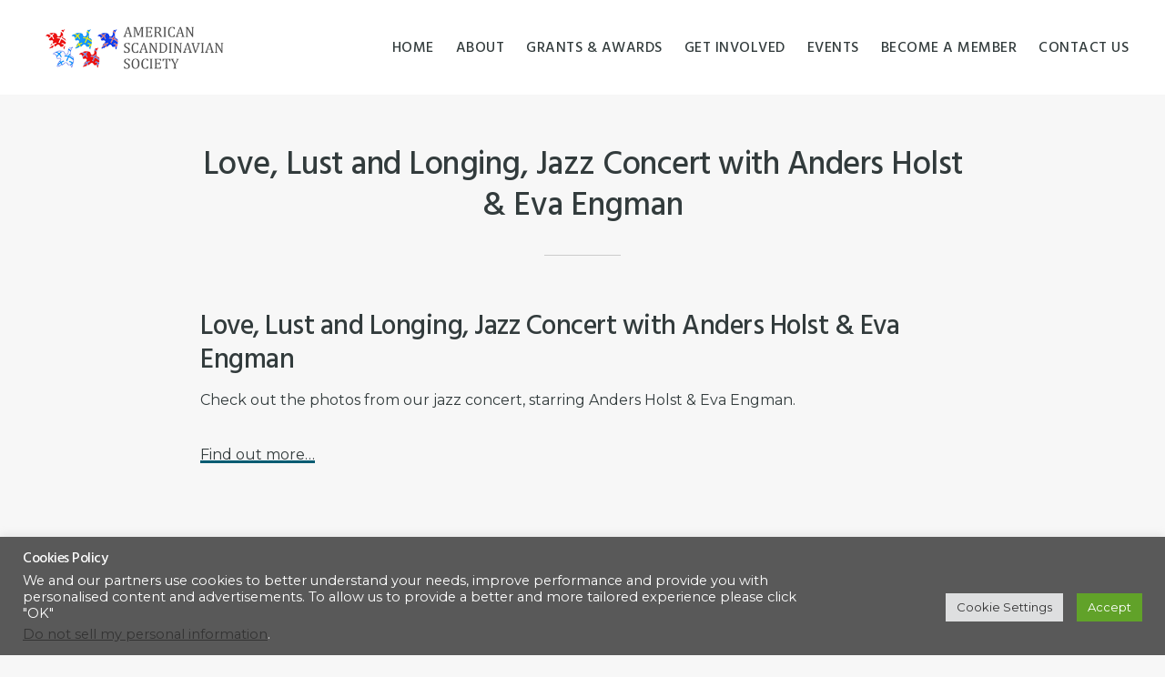

--- FILE ---
content_type: text/css
request_url: https://americanscandinavian.org/wp-content/themes/uprising-main/style.css?ver=2.0.2
body_size: 7948
content:
/*
Theme Name: Uprising
Theme URI: https://demo.osompress.com/uprising
Description: This is the Uprising theme created for the Genesis Framework.
Author: OsomPress
Author URI: https://osompress.com/

Version: 2.0.2

Tags: accessibility-ready, block-styles, custom-colors, custom-logo, custom-menu, editor-style, featured-images, full-width-template, left-sidebar, one-column, right-sidebar, rtl-language-support, sticky-post, theme-options, threaded-comments, translation-ready, two-columns, wide-blocks, woocommerce

Template: genesis

License: GPL-2.0-or-later
License URI: https://www.gnu.org/licenses/gpl-2.0.html

Text Domain: uprising
*/

/* Table of Contents
- HTML5 Reset
	- Baseline Normalize
	- Box Sizing
	- Float Clearing
- Defaults
	- Typographical Elements
	- Headings
	- Objects
	- Gallery
	- Forms
	- Tables
	- Screen Reader Text
- Structure and Layout
	- Site Container
	- Site Inner
- Common Classes
	- Avatar
	- Genesis
	- Search Form
	- Titles
	- WordPress
- Widgets
	- Featured Content
- Plugins
	- Genesis eNews Extended
	- Genesis Simple FAQ
	- WP Forms
- Skip Links
- Site Header
	- Title Area
- Site Navigation
	- Responsive Menu
	- Header Menus
- Content Area
	- Entry Content
	- Entry Meta
	- Pagination
	- Entry Comments
- Sidebar
- Before Footer Area
- Footer Widgets
- Site Footer
- Media Queries
	- Min-width: 960px
		- Site Header
		- Title Area
		- Genesis Menu
		- Responsive Menu
		- Header Menus
		- Site Inner
		- Content
		- Sidebar
		- Entry
		- Entry Header
		- Headings
		- Author Box
		- After Entry
		- Column Classes
		- Entry Misc.
		- Footer Widgets
*/

/* HTML5 Reset
---------------------------------------------------------------------------- */

/* Normalize v8.0.0 | MIT License | github.com/necolas/normalize.css
---------------------------------------------------------------------------- */

/* stylelint-disable */

button, hr, input {
    overflow: visible
}

progress, sub, sup {
    vertical-align: baseline
}

[type=checkbox], [type=radio], legend {
    -webkit-box-sizing: border-box;
    box-sizing: border-box;
    padding: 0
}

html {
    line-height: 1.15;
    -webkit-text-size-adjust: 100%
}

body {
    margin: 0
}

h1 {
    font-size: 2em;
    margin: .67em 0
}

hr {
    -webkit-box-sizing: content-box;
    box-sizing: content-box;
    height: 0
}

code, kbd, pre, samp {
    font-family: monospace, monospace;
    font-size: 1em
}

a {
    background-color: transparent
}

abbr[title] {
    border-bottom: none;
    text-decoration: underline;
    -webkit-text-decoration: underline dotted;
    text-decoration: underline dotted
}

b, strong {
    font-weight: bolder
}

small {
    font-size: 80%
}

sub, sup {
    font-size: 75%;
    line-height: 0;
    position: relative
}

sub {
    bottom: -.25em
}

sup {
    top: -.5em
}

img {
    border-style: none
}

button, input, optgroup, select, textarea {
    font-family: inherit;
    font-size: 100%;
    line-height: 1.15;
    margin: 0
}

button, select {
    text-transform: none
}

[type=button], [type=reset], [type=submit], button {
    -webkit-appearance: button
}

[type=button]::-moz-focus-inner, [type=reset]::-moz-focus-inner, [type=submit]::-moz-focus-inner, button::-moz-focus-inner {
    border-style: none;
    padding: 0
}

[type=button]:-moz-focusring, [type=reset]:-moz-focusring, [type=submit]:-moz-focusring, button:-moz-focusring {
    outline: ButtonText dotted 1px
}

fieldset {
    padding: .35em .75em .625em
}

legend {
    color: inherit;
    display: table;
    max-width: 100%;
    white-space: normal
}

textarea {
    overflow: auto
}

[type=number]::-webkit-inner-spin-button, [type=number]::-webkit-outer-spin-button {
    height: auto
}

[type=search] {
    -webkit-appearance: textfield;
    outline-offset: -2px
}

[type=search]::-webkit-search-decoration {
    -webkit-appearance: none
}

::-webkit-file-upload-button {
    -webkit-appearance: button;
    font: inherit
}

details {
    display: block
}

summary {
    display: list-item
}

[hidden], template {
    display: none
}

/* stylelint-enable */

/* CSS Variables */

:root {
    --accent-color: #63B2BB;
    --footer-color: #516163;
    --text-color: #323B3C;
    --body-font: "Open Sans", serif;
    --heading-font: "Arsenal", Arial, serif;
}

/* Box Sizing
--------------------------------------------- */

html {
    -webkit-box-sizing: border-box;
    box-sizing: border-box;
    font-size: 62.5%;
}

*, *::before, *::after {
    -webkit-box-sizing: inherit;
    box-sizing: inherit;
}

/* Float Clearing
--------------------------------------------- */

.author-box::before, .clearfix::before, .entry::before, .entry-content::before, .footer-widgets::before, .nav-primary::before, .nav-secondary::before, .pagination::before, .site-container::before, .site-footer::before, .site-header::before, .site-inner::before, .widget::before, .wrap::before {
    content: " ";
    display: table;
}

.author-box::after, .clearfix::after, .entry::after, .entry-content::after, .footer-widgets::after, .nav-primary::after, .nav-secondary::after, .pagination::after, .site-container::after, .site-footer::after, .site-header::after, .site-inner::after, .widget::after, .wrap::after {
    clear: both;
    content: " ";
    display: table;
}

/* Defaults
---------------------------------------------------------------------------- */

/* Typographical Elements
--------------------------------------------- */

body {
    background-color: #f7f7f7;
    color: var(--text-color);
    font-family: var(--body-font);
    font-size: 1.6rem;
    font-size: 16px;
    font-weight: 300;
    line-height: 1.875;
    margin: 0;
    overflow-x: hidden;
}

a, button, input:focus, input[type="button"], input[type="reset"], input[type="submit"], textarea:focus, .button, .gallery img, .site-header {
    -webkit-transition: all 0.2s ease-in-out;
    -o-transition: all 0.2s ease-in-out;
    transition: all 0.2s ease-in-out;
}

a {
    color: var(--accent-color);
    text-decoration: none;
}

a:focus, a:hover {
    color: var(--text-color);
    text-decoration: none;
}

span:target {
    display: block;
    position: relative;
    top: -120px;
    visibility: hidden;
}

p {
    margin: 0 0 30px;
    padding: 0;
}

ol, ul {
    margin: 0;
    padding: 0;
}

li {
    list-style-type: none;
}

hr {
    border: none;
    border-collapse: collapse;
    border-top: 1px solid #eee;
    clear: both;
    margin: 30px 0;
}

b, strong {
    font-weight: 600;
}

blockquote, cite, em, i {
    font-style: italic;
}

mark {
    background: #ddd;
    color: var(--text-color);
}

blockquote {
    margin: 30px;
}

blockquote p {
    font-family: var(--heading-font);
    font-size: 2.4rem;
    font-size: 24px;
    font-style: italic;
    font-weight: 400;
    line-height: 1.75;
    margin-bottom: 40px;
}

/* Headings
--------------------------------------------- */

h1, h2, h3, h4, h5, h6 {
    font-family: var(--heading-font);
    font-weight: 400;
    line-height: 1.25;
    margin: 0 0 10px;
    letter-spacing: -0.5px;
}

h1 {
    font-size: 4rem;
    font-size: 40px;
}

h2 {
    font-size: 3.6rem;
    font-size: 36px;
}

h3 {
    font-size: 3rem;
    font-size: 30px;
}

h4 {
    font-size: 2.8rem;
    font-size: 28px;
}

h5 {
    font-size: 2.4rem;
    font-size: 24px;
}

h6 {
    font-size: 2rem;
    font-size: 20px;
}

.entry-content h2, .entry-content h3, .entry-content h4 {
    margin-top: 40px;
}

/* Objects
--------------------------------------------- */

embed, iframe, img, object, video, .wp-caption {
    max-width: 100%;
}

img {
    height: auto;
    vertical-align: top;
}

figure {
    margin: 0;
}

/* Gallery
--------------------------------------------- */

.gallery {
    overflow: hidden;
}

.gallery img {
    border: 1px solid #eee;
    height: auto;
    padding: 4px;
}

.gallery img:focus, .gallery img:hover {
    border: 1px solid #999;
    outline: none;
}

.gallery-columns-1 .gallery-item {
    width: 100%;
}

.gallery-columns-2 .gallery-item {
    width: 50%;
}

.gallery-columns-3 .gallery-item {
    width: 33%;
}

.gallery-columns-4 .gallery-item {
    width: 25%;
}

.gallery-columns-5 .gallery-item {
    width: 20%;
}

.gallery-columns-6 .gallery-item {
    width: 16.6666%;
}

.gallery-columns-7 .gallery-item {
    width: 14.2857%;
}

.gallery-columns-8 .gallery-item {
    width: 12.5%;
}

.gallery-columns-9 .gallery-item {
    width: 11.1111%;
}

.gallery-columns-2 .gallery-item:nth-child(2n+1), .gallery-columns-3 .gallery-item:nth-child(3n+1), .gallery-columns-4 .gallery-item:nth-child(4n+1), .gallery-columns-5 .gallery-item:nth-child(5n+1), .gallery-columns-6 .gallery-item:nth-child(6n+1), .gallery-columns-7 .gallery-item:nth-child(7n+1), .gallery-columns-8 .gallery-item:nth-child(8n+1), .gallery-columns-9 .gallery-item:nth-child(9n+1) {
    clear: left;
}

.gallery-item {
    float: left;
    margin: 0 0 30px;
    text-align: center;
}

/* Forms
--------------------------------------------- */

input, select, textarea {
    background-color: #fff;
    border: 1px solid #ddd;
    color: var(--text-color);
    font-family: var(--body-font);
    font-size: 13px;
    font-weight: 400;
    letter-spacing: 0.5px;
    padding: 15px 20px;
    width: 100%;
}

input:focus, textarea:focus {
    border: 1px solid #999;
    outline: none;
}

input[type="checkbox"], input[type="image"], input[type="radio"] {
    width: auto;
}

::-ms-input-placeholder {
    color: #666;
    opacity: 1;
    text-transform: uppercase;
}

:-ms-input-placeholder {
    color: #666;
    opacity: 1;
    text-transform: uppercase;
}

::-webkit-input-placeholder {
    color: #666;
    opacity: 1;
    text-transform: uppercase;
}

::-moz-placeholder {
    color: #666;
    opacity: 1;
    text-transform: uppercase;
}

::placeholder {
    color: #666;
    opacity: 1;
    text-transform: uppercase;
}

a.button, button, input[type="button"], input[type="reset"], input[type="submit"], .entry-content a.button, .site-container div.wpforms-container-full .wpforms-form input[type="submit"], .site-container div.wpforms-container-full .wpforms-form button[type="submit"] {
    background-color: var(--accent-color);
    border-width: 0;
    border-radius: 3px;
    -webkit-box-shadow: none;
    box-shadow: none;
    color: #fff;
    cursor: pointer;
    font-family: var(--body-font);
    font-size: 13px;
    font-weight: 400;
    letter-spacing: 0.5px;
    padding: 18px 30px;
    text-align: center;
    text-decoration: none;
    text-transform: uppercase;
    white-space: normal;
    width: auto;
}

a.button:focus, a.button:hover, button:focus, button:hover, input[type="button"]:focus, input[type="button"]:hover, input[type="reset"]:focus, input[type="reset"]:hover, input[type="submit"]:focus, input[type="submit"]:hover, .entry-content a.button:focus, .entry-content a.button:hover, .site-container div.wpforms-container-full .wpforms-form input[type="submit"]:focus, .site-container div.wpforms-container-full .wpforms-form input[type="submit"]:hover, .site-container div.wpforms-container-full .wpforms-form button[type="submit"]:focus, .site-container div.wpforms-container-full .wpforms-form button[type="submit"]:hover {
    -webkit-box-shadow: inset 0 0 200px rgba(230, 230, 230, 0.25);
    box-shadow: inset 0 0 200px rgba(230, 230, 230, 0.25);
}

.site-container div.wpforms-container-full .wpforms-form input[type="submit"]:hover, .site-container div.wpforms-container-full .wpforms-form button[type="submit"]:hover {
    background-color: var(--accent-color);
    border-width: 0;
}

.entry-content a.button:focus, .entry-content a.button:hover, .widget a.button:focus, .widget a.button:hover {
    color: #fff;
}

.button {
    display: inline-block;
}

.site-container button:disabled, .site-container button:disabled:hover, .site-container input:disabled, .site-container input:disabled:hover, .site-container input[type="button"]:disabled, .site-container input[type="button"]:disabled:hover, .site-container input[type="reset"]:disabled, .site-container input[type="reset"]:disabled:hover, .site-container input[type="submit"]:disabled, .site-container input[type="submit"]:disabled:hover {
    background-color: #eee;
    border-width: 0;
    color: #777;
    cursor: not-allowed;
}

input[type="search"]::-webkit-search-cancel-button, input[type="search"]::-webkit-search-results-button {
    display: none;
}

/* Tables
--------------------------------------------- */

table {
    border-collapse: collapse;
    border-spacing: 0;
    line-height: 2;
    margin-bottom: 40px;
    width: 100%;
    word-break: break-all;
}

tbody {
    border-bottom: 1px solid #eee;
}

td, th {
    text-align: left;
}

td {
    border-top: 1px solid #eee;
    padding: 6px;
}

th {
    font-weight: 400;
    padding: 0 6px;
}

td:first-child, th:first-child {
    padding-left: 0;
}

/* Screen Reader Text
--------------------------------------------- */

.screen-reader-shortcut, .screen-reader-text, .screen-reader-text span {
    border-width: 0;
    clip: rect(0, 0, 0, 0);
    height: 1px;
    overflow: hidden;
    position: absolute !important;
    width: 1px;
    word-wrap: normal !important;
}

.screen-reader-text:focus, .screen-reader-shortcut:focus, .widget_search input[type="submit"]:focus {
    background: #fff;
    -webkit-box-shadow: 0 0 2px 2px rgba(0, 0, 0, 0.6);
    box-shadow: 0 0 2px 2px rgba(0, 0, 0, 0.6);
    clip: auto !important;
    color: var(--text-color);
    display: block;
    font-size: 1em;
    font-weight: 600;
    height: auto;
    padding: 15px 23px 14px;
    text-decoration: none;
    width: auto;
    z-index: 100000;
    /* Above WP toolbar. */
}

.more-link {
    display: inline-block;
    margin-bottom: 30px;
    position: relative;
}

/* Structure and Layout
---------------------------------------------------------------------------- */

/* Site Container
--------------------------------------------- */

.site-container {
    -webkit-animation: fadein 1s;
    animation: fadein 1s;
    word-wrap: break-word;
}

@-webkit-keyframes fadein {
    from {
        opacity: 0;
    }
    to {
        opacity: 1;
    }
}

@keyframes fadein {
    from {
        opacity: 0;
    }
    to {
        opacity: 1;
    }
}

/* Site Inner
--------------------------------------------- */

.site-inner {
    clear: both;
    margin: 0 auto;
    padding: 120px 20px 40px 20px;
}

/* Common Classes
---------------------------------------------------------------------------- */

/* Avatar
--------------------------------------------- */

.avatar {
    border-radius: 50%;
    float: left;
}

.author-box .avatar, .alignleft .avatar {
    margin-right: 20px;
}

.alignright .avatar {
    margin-left: 20px;
}

.comment .avatar {
    margin: 0 15px 20px 0;
}

/* Genesis
--------------------------------------------- */

.after-entry, .archive-description, .author-box {
    margin-bottom: 40px;
}

.after-entry {
    -webkit-box-shadow: 0 0 20px rgba(0, 0, 0, 0.05);
    box-shadow: 0 0 20px rgba(0, 0, 0, 0.05);
    padding: 20px 30px;
}

.after-entry .widget:last-of-type {
    margin-bottom: 0;
}

.author-box a, .breadcrumb a, .more-from-category a {
    border-bottom: 1px solid #ddd;
    -webkit-box-shadow: inset 0 -7px 0 0 #eee;
    box-shadow: inset 0 -7px 0 0 #eee;
    color: var(--text-color);
}

.author-box a:focus, .author-box a:hover, .breadcrumb a:focus, .breadcrumb a:hover, .more-from-category a:focus, .more-from-category a:hover {
    -webkit-box-shadow: inset 0 -22px 0 0 #eee;
    box-shadow: inset 0 -22px 0 0 #eee;
    color: var(--text-color);
}

.author-box p {
    font-size: 16px;
}

.breadcrumb {
    border-bottom: 1px solid #eee;
    font-size: 14px;
    margin-bottom: 60px;
    margin-top: -20px;
    padding-bottom: 10px;
    text-align: center;
}

.archive-description p:last-child, .author-box p:last-child {
    margin-bottom: 0;
}

.blog .entry-content, .archive .entry-content {
    margin-left: auto;
}

.blog article img, .archive article img {
    margin-top: 10px;
    float: none;
}

/* Search Form
--------------------------------------------- */

.search-form {
    overflow: hidden;
}

.entry-content .search-form {
    margin-bottom: 40px;
    width: 50%;
}

.post-password-form input[type="submit"], .search-form input[type="submit"] {
    margin-top: 10px;
}

.search-form input[type="submit"] {
    content: "\f179";
    -webkit-font-smoothing: antialiased;
    font: normal 30px/1 'dashicons';
    vertical-align: middle;
    background: none;
    border: none;
    padding-left: 20px;
    position: relative;
    float: right;
    color: #938e8e;
    margin-top: -55px;
}

/*.widget_search input[type="submit"] {
	border-width: 0;
	clip: rect(0, 0, 0, 0);
	height: 1px;
	margin: -1px;
	padding: 0;
	position: absolute;
	width: 1px;
}*/

/* Titles
--------------------------------------------- */

.archive-description .entry-title, .archive-title, .author-box-title {
    font-family: var(--heading-font);
    font-weight: 700;
    line-height: 1.25;
    margin: 0 0 10px;
    font-size: 4.8rem;
    font-size: 48px;
    text-align: center;
}

.archive-title:after {
    border-bottom: 1px solid #ccc;
    content: "";
    display: block;
    margin: 0 auto 20px;
    padding-bottom: 20px;
    width: 10%;
}

.entry-title {
    font-size: 3.6rem;
    font-size: 36px;
    margin-bottom: 10px;
}

h2.entry-title {
    text-align: left;
}

.entry-title a {
    color: var(--text-color);
    text-decoration: none;
}

.entry-title a:focus, .entry-title a:hover {
    color: var(--accent-color);
}

/* WordPress
--------------------------------------------- */

a.aligncenter img {
    display: block;
    margin: 0 auto;
}

a.alignnone {
    display: inline-block;
}

.alignleft {
    float: left;
    text-align: left;
}

.alignright {
    float: right;
    text-align: right;
}

a.alignleft, a.alignnone, a.alignright {
    max-width: 100%;
}

img.centered, .aligncenter {
    display: block;
    margin: 0 auto 30px;
}

img.alignnone, .alignnone {
    margin-bottom: 15px;
}

a.alignleft, img.alignleft, .wp-caption.alignleft {
    margin: 0 20px 20px 0;
}

a.alignright, img.alignright, .wp-caption.alignright {
    margin: 0 0 20px 20px;
}

.gallery-caption, .wp-caption-text {
    font-size: 14px;
    font-weight: 600;
    margin: 0;
    text-align: center;
}

.entry-content p.wp-caption-text {
    margin-bottom: 0;
}

.entry-content .wp-audio-shortcode, .entry-content .wp-playlist, .entry-content .wp-video {
    margin: 0 0 30px;
}

.singular-image.entry-image {
    margin-bottom: 40px;
}

/* Widgets
---------------------------------------------------------------------------- */

.widget {
    margin-bottom: 40px;
}

.widget p:last-child, .widget ul>li:last-of-type {
    margin-bottom: 0;
}

.widget ul>li {
    margin-bottom: 10px;
}

.widget ul>li:last-of-type {
    padding-bottom: 0;
}

.widget ol>li {
    list-style-position: inside;
    list-style-type: decimal;
    padding-left: 20px;
    text-indent: -20px;
}

.widget li li {
    border-width: 0;
    margin: 0 0 0 30px;
    padding: 0;
}

.widget_calendar table {
    width: 100%;
}

.widget_calendar td, .widget_calendar th {
    text-align: center;
}

/* Featured Content
--------------------------------------------- */

.featured-content .entry {
    border-bottom: 1px solid #eee;
    margin-bottom: 20px;
    padding-bottom: 20px;
}

.featured-content .entry:last-of-type {
    border-bottom: none;
    margin-bottom: 0;
}

.featured-content .entry .entry-header {
    margin-bottom: 20px;
    margin-left: 0;
    margin-right: 0;
}

.featured-content .entry-header::after {
    display: none;
}

.featured-content .entry-title {
    font-size: 22px;
    margin-bottom: 5px;
    margin-top: 10px;
    text-align: left;
}

.featured-content .more-posts-title {
    font-size: 28px;
}

/* Plugins
---------------------------------------------------------------------------- */

/* Genesis eNews Extended
--------------------------------------------- */

.after-entry .enews, .before-footer-area .enews {
    padding: 10px 40px;
    text-align: left;
}

.after-entry .enews input, .before-footer-area .enews input {
    text-align: center;
    max-width: 32%;
    margin-right: 1%
}

@media only screen and (max-width: 600px) {
    .after-entry .enews input, .before-footer-area .enews input {
        max-width: 100%;
    }
}

.after-entry .enews input[type="submit"], .sidebar .enews input[type="submit"], .before-footer-area .enews input[type="submit"] {
    margin: 0;
    width: 100%;
    background: var(--footer-color);
    padding: 16px;
}

.enews input {
    margin-bottom: 10px;
    border: none;
}

.enews form+p {
    margin-top: 20px;
}

.enews-privacy {
    margin: 10px auto;
    display: block;
    text-align: center;
}

.before-footer-area a.privacy-policy-link:hover {
    color: inherit;
    text-decoration: underline;
}

/* Genesis Simple FAQ
--------------------------------------------- */

.gs-faq__question {
    background: transparent;
    border-bottom: 1px solid #eee;
    color: var(--text-color);
    padding-left: 0;
    padding-right: 0;
}

.gs-faq__question:focus, .gs-faq__question:hover {
    background: transparent;
    -webkit-box-shadow: none;
    box-shadow: none;
    color: var(--accent-color);
}

.gs-faq__question::after {
    content: "\f132";
    font-family: dashicons;
    /* stylelint-disable-line font-family-no-missing-generic-family-keyword */
    float: right;
}

.gs-faq__question.gs-faq--expanded::after {
    content: "\f460";
}

/* WP Forms
--------------------------------------------- */

.entry-content .wpforms-container {
    margin-bottom: 40px;
}

.entry-content .wpforms-form .wpforms-field {
    clear: both;
    margin: 20px 0;
    overflow: hidden;
}

.site-container .entry-content .wpforms-form .wpforms-field-label {
    font-weight: 400;
    font-family: var(--heading-font);
    text-transform: uppercase;
}

.site-container .entry-content .wpforms-form .wpforms-field-sublabel {
    font-size: 14px;
    font-weight: 300;
}

.entry-content .wpforms-form .wpforms-field-hp {
    display: none !important;
    left: -9000px !important;
    position: absolute !important;
}

.site-container .entry-content .wpforms-form textarea.wpforms-field-small {
    height: 120px;
}

.site-container .entry-content .wpforms-form textarea.wpforms-field-medium {
    height: 200px;
}

.site-container .entry-content .wpforms-form textarea.wpforms-field-large {
    height: 300px;
}

/* Skip Links
---------------------------------------------------------------------------- */

.genesis-skip-link {
    margin: 0;
}

.genesis-skip-link .skip-link-hidden {
    display: none;
    visibility: hidden;
}

.genesis-skip-link li {
    height: 0;
    list-style: none;
    width: 0;
}

/* Display outline on focus */

:focus {
    color: var(--text-color);
    outline: #ccc solid 1px;
}

/* Site Header
---------------------------------------------------------------------------- */

.site-header {
    position: fixed;
    width: 100%;
    z-index: 999;
    background: #fff;
    top: 0;
}

.site-header>.wrap {
    margin-left: auto;
    margin-right: auto;
    padding-left: 20px;
    padding-right: 20px;
}

/* Title Area
--------------------------------------------- */

.title-area {
    float: left;
    margin-top: 20px;
}

.wp-custom-logo .title-area {
    margin-top: 10px;
    max-width: 244px;
    width: 100%;
}

.wp-custom-logo .title-area img {
    width: auto;
    margin-left: 10px;
}

.wp-custom-logo .custom-logo-link {
	display: block;
}

.site-title {
    font-family: var(--heading-font);
    font-size: 3.8rem;
    font-size: 38px;
    font-weight: 600;
    letter-spacing: 1px;
    line-height: 1;
    margin-bottom: 0;
}

.site-title a, .site-title a:focus, .site-title a:hover {
    color: var(--accent-color);
    text-decoration: none;
    background: linear-gradient(to right, var(--footer-color) 0%, var(--accent-color) 100%);
    background-clip: text;
    -webkit-background-clip: text;
    -webkit-text-fill-color: transparent;
}

.site-description, .wp-custom-logo .site-title {
    border-width: 0;
    clip: rect(0, 0, 0, 0);
    height: 1px;
    overflow: hidden;
    position: absolute !important;
    width: 1px;
    word-wrap: normal !important;
}

.header-widget-area .widget {
    float: right;
    clear: both;
    width: 100%;
    text-align: center;
}

/* Site Navigation
---------------------------------------------------------------------------- */

.genesis-nav-menu {
    clear: both;
    line-height: 1;
    width: 100%;
    text-align: right;
    background-color: var(--footer-color);
    padding-top: 0;
}

.genesis-nav-menu .menu-item {
    display: block;
    float: none;
    position: relative;
    text-align: left;
}

.genesis-nav-menu a {
    color: #fff;
    display: block;
    font-family: var(--heading-font);
    font-size: 1.6rem;
    font-size: 16px;
    font-weight: 400;
    letter-spacing: 0.5px;
    outline-offset: -1px;
    padding: 10px;
    text-decoration: none;
    text-transform: uppercase;
}

.genesis-nav-menu a:focus, .genesis-nav-menu a:hover, .genesis-nav-menu .current-menu-item>a, .genesis-nav-menu .current-menu-ancestor>a, .genesis-nav-menu .sub-menu .current-menu-item>a:focus, .genesis-nav-menu .sub-menu .current-menu-item>a:hover {
    color: var(--accent-color);
    text-decoration: none;
}

.genesis-nav-menu .sub-menu, .genesis-nav-menu .sub-menu a {
    width: 100%;
}

.genesis-nav-menu .sub-menu {
    clear: both;
    display: none;
    left: -9999px;
    margin: 0;
    opacity: 1;
    padding-left: 15px;
    position: static;
    z-index: 99;
}

.genesis-nav-menu .sub-menu a {
    position: relative;
    word-wrap: break-word;
    font-size: 1.3em;
    font-size: 13px;
}

.genesis-nav-menu .menu-item:focus, .genesis-nav-menu .menu-item:hover {
    position: relative;
}

.genesis-nav-menu .menu-item:hover>.sub-menu {
    display: block;
    left: auto;
    opacity: 1;
}

/* Responsive Menu
--------------------------------------------- */

.menu .menu-item:focus {
    position: static;
}

.menu .menu-item>a:focus+ul.sub-menu, .menu .menu-item.sfHover>ul.sub-menu {
    left: auto;
    opacity: 1;
}

.js .nav-primary {
	display: none;
	position: relative;
}

.nav-primary {
    overflow-y: scroll;
    -webkit-overflow-scrolling: touch; 
    max-height: 80vh;
}

.genesis-responsive-menu .genesis-nav-menu .menu-item:hover>.sub-menu {
    display: none;
}

.menu-toggle, .sub-menu-toggle {
    background-color: transparent;
    border-width: 0;
    color: var(--text-color);
    display: block;
    margin: 0 auto;
    overflow: hidden;
    text-align: center;
    visibility: visible;
}

.sub-menu-toggle {
    color: #fff;
}

.menu-toggle:focus, .menu-toggle:hover, .sub-menu-toggle:focus, .sub-menu-toggle:hover {
    background-color: transparent;
    border-width: 0;
    -webkit-box-shadow: none;
    box-shadow: none;
    color: var(--accent-color);
}

.menu-toggle {
    float: right;
    line-height: 20px;
    margin-bottom: 10px;
    margin-top: 10px;
    padding: 15px 0;
    position: relative;
    z-index: 1000;
}

.menu-toggle.activated::before {
    content: "\f335";
}

.site-header .menu-toggle::before {
    float: left;
    margin-right: 5px;
    position: relative;
    text-rendering: auto;
    top: 1px;
}

.sub-menu-toggle {
    float: right;
    padding: 9px 10px;
    position: absolute;
    right: 0;
    top: 0;
    z-index: 100;
}

.sub-menu .sub-menu-toggle {
    padding: 12px 10px;
}

.sub-menu-toggle::before {
    display: inline-block;
    text-rendering: auto;
    -webkit-transform: rotate(0);
    -ms-transform: rotate(0);
    transform: rotate(0);
    -webkit-transition: -webkit-transform 0.25s ease-in-out;
    transition: -webkit-transform 0.25s ease-in-out;
    -o-transition: transform 0.25s ease-in-out;
    transition: transform 0.25s ease-in-out;
    transition: transform 0.25s ease-in-out, -webkit-transform 0.25s ease-in-out;
}

.sub-menu-toggle.activated::before {
    -webkit-transform: rotate(180deg);
    -ms-transform: rotate(180deg);
    transform: rotate(180deg);
}

/* Header Menus
--------------------------------------------- */

.nav-primary, .nav-secondary {
    width: 100%;
}

/* Content Area
---------------------------------------------------------------------------- */

/* Entry Content
--------------------------------------------- */

.entry {
    margin-bottom: 40px;
}

.entry-content a {
    -webkit-box-shadow: inset 0 -3px 0 0 var(--accent-color);
    box-shadow: inset 0 -3px 0 0 var(--accent-color);
    color: var(--text-color);
}

.entry-content a:hover {
    color: var(--accent-color);
    text-decoration: none;
}

.content .sticky .entry-content a {
    border-bottom: 0;
    -webkit-box-shadow: none;
    box-shadow: none;
    text-decoration: underline;
}

.content .sticky .entry-content a:hover {
    -webkit-box-shadow: none;
    box-shadow: none;
    text-decoration: none;
}

.entry-content ol, .entry-content ul {
    margin-bottom: 30px; 
}

.entry-content ol>li {
    list-style-type: decimal;
}

.entry-content ul>li {
    list-style-type: disc;
}

.entry-content ol ul>li, .entry-content ul ul>li {
    list-style-type: circle;
}

.entry-content ol ol, .entry-content ul ul {
    margin-bottom: 0;
}

.entry-content code {
    background-color: #f5f5f5;
}

.content .sticky {
    background-color: #f5f5f5;
    padding: 30px;
}

/* Entry Meta
--------------------------------------------- */

.entry-meta a {
    border-bottom: 1px solid #ddd;
    color: var(--text-color);
    -webkit-box-shadow: inset 0 -7px 0 0 #eee;
    box-shadow: inset 0 -7px 0 0 #eee;
}

.entry-meta a:focus, .entry-meta a:hover {
    -webkit-box-shadow: inset 0 -22px 0 0 #eee;
    box-shadow: inset 0 -22px 0 0 #eee;
    color: var(--text-color);
}

.content .sticky .entry-meta a {
    border-bottom: 0;
    -webkit-box-shadow: none;
    box-shadow: none;
    text-decoration: underline;
}

.content .sticky .entry-meta a:focus, .content .sticky .entry-meta a:hover {
    -webkit-box-shadow: none;
    box-shadow: none;
    text-decoration: none;
}

p.entry-meta {
    margin-bottom: 0;
    text-align: left;
    font-size: 1.3rem;
    font-size: 13px;
}

.single p.entry-meta {
    text-align: center;
}

.entry-header {
    text-align: center;
}

.entry-header::after {
    border-bottom: 1px solid #ccc;
    content: "";
    display: block;
    margin: 0 auto 20px;
    padding-bottom: 20px;
    width: 10%;
}

.home .entry-header::after {
    border: none;
    margin: 0;
    padding: 0;
}

.entry-footer .entry-meta {
    border-top: 1px solid #eee;
    padding-top: 20px;
}

.entry-categories, .entry-tags {
    display: block;
    text-align: center;
}

.entry-categories:before {
    display: inline-block;
    content: '';
    margin-right: 5px;
    margin-left: 10px;
    color: #938e8e;
    background-image: url('images/tags.svg');
    background-size: 15px 15px;
    height: 15px;
    width: 15px;
}

.entry-comments-link::before {
    content: "\2014";
    margin: 0 6px 0 2px;
}

.entry-time::before {
    display: inline-block;
    content: '';
    margin-right: 5px;
    margin-left: 10px;
    color: #938e8e;
    background-image: url('images/calendar-alt.svg');
    background-size: 15px 15px;
    height: 15px;
    width: 15px;
}

.entry-comments-link::before {
    display: inline-block;
    content: '';
    margin-right: 5px;
    margin-left: 10px;
    color: #938e8e;
    background-image: url('images/comments.svg');
    background-size: 15px 15px;
    height: 15px;
    width: 15px;
}

/* Pagination
--------------------------------------------- */

.pagination {
    clear: both;
    margin: 60px 0;
    text-align: center;
}

.adjacent-entry-pagination {
    margin-bottom: 0;
}

.archive-pagination li {
    display: inline;
}

.archive-pagination li a {
    color: var(--footer-color);
    cursor: pointer;
    display: inline-block;
    margin-bottom: 4px;
    padding: 8px 12px;
    text-decoration: none;
}

.archive-pagination li a:focus, .archive-pagination li a:hover, .archive-pagination li.active a {
    background-color: var(--accent-color);
    color: #fff;
}

/* Entry Comments
--------------------------------------------- */

.comment-respond, .entry-comments, .entry-pings {
    margin-bottom: 40px;
}

.comment-respond a, .entry-comments a, .entry-pings a {
    border-bottom: 1px solid #ddd;
    -webkit-box-shadow: inset 0 -7px 0 0 #eee;
    box-shadow: inset 0 -7px 0 0 #eee;
    color: var(--text-color);
}

.comment-respond a:focus, .comment-respond a:hover, .entry-comments a:focus, .entry-comments a:hover, .entry-pings a:focus, .entry-pings a:hover {
    -webkit-box-shadow: inset 0 -22px 0 0 #eee;
    box-shadow: inset 0 -22px 0 0 #eee;
    color: var(--text-color);
}

.entry-comments h3, .comment-respond h3 {
    font-size: 2.4rem;
    font-size: 24px;
}

.comment-list li {
    padding: 40px 0 0 30px;
}

.comment-list .depth-1 {
    padding-left: 0;
}

.comment-header {
    font-size: 1.3rem;
    font-size: 13px;
    line-height: 1.5;
    margin-bottom: 30px;
}

.comment-content {
    clear: both;
}

.comment-content ul>li {
    list-style-type: disc;
}

.comment-respond input[type="email"], .comment-respond input[type="text"], .comment-respond input[type="url"] {
    width: 50%;
}

.comment-respond label {
    display: block;
    margin-right: 12px;
}

.comment-header p {
    margin-bottom: 0;
}

.entry-pings .reply {
    display: none;
}

.comment-form-cookies-consent label {
    display: inline;
    padding-left: 10px;
}

/* Sidebar
---------------------------------------------------------------------------- */

.sidebar li:before {
    display: inline-block;
    content: '';
    margin-right: 5px;
    margin-left: 10px;
    color: #938e8e;
    background-image: url('images/round-double-arrow.svg');
    background-size: 15px 15px;
    height: 15px;
    width: 15px;
}

.sidebar .simple-social-icons ul li:before {
    content: '';
    margin: 0;
}

.sidebar a, .sidebar li a {
    color: var(--text-color);
}

.sidebar a:hover, .sidebar li a:hover {
    -webkit-box-shadow: inset 0 -3px 0 0 var(--accent-color);
    box-shadow: inset 0 -3px 0 0 var(--accent-color);
}

.sidebar .widget {
    margin-bottom: 40px;
}

.sidebar p {
    margin-bottom: 20px;
}

.sidebar .user-profile {
    padding: 0 20px;
}

.sidebar .user-profile a {
    color: var(--accent-color);
    text-decoration: underline;
}

.sidebar .avatar {
    float: none;
    margin: 0 auto 20px auto;
    display: block;
}

.sidebar .widget-title {
    margin-bottom: 30px;
    margin-left: 10px;
    text-align: left;
}

.sidebar .widget-title:after {
    content: '';
    width: 50px;
    height: 1px;
    background-color: #938e8e;
    display: block;
    margin-top: 10px;
}

.sidebar .featuredpost .entry {
    display: inline-block;
    width: 50%;
    text-align: center;
}

.sidebar .featured-content a:hover {
    -webkit-box-shadow: none;
    box-shadow: none;
}

.sidebar .featuredpost .entry-title {
    font-size: 14px;
    text-align: center;
    font-weight: 400;
}

.sidebar .featuredpage .entry-title {
    text-align: center;
}

/* Before Footer Area
---------------------------------------------------------------------------- */

.before-footer-area {
    width: 100%;
    display: block;
    clear: both;
    padding-top: 20px;
    background: var(--accent-color);
    margin-top: 40px;
    color: #fff;
}

.before-footer-area p, .before-footer-area a {
    color: #fff;
}

/* Footer Widgets
---------------------------------------------------------------------------- */

.footer-widgets {
    background-color: var(--footer-color);
    clear: both;
    padding: 40px 0;
    margin-bottom: 10px;
}

.footer-widgets .wrap {
    margin-left: auto;
    margin-right: auto;
}

.footer-widgets .widget {
    margin-bottom: 20px;
    color: #fff;
}

.footer-widgets a {
    color: #fff;
}

.footer-widgets a.button {
    color: #fff;
}

.footer-widgets a:focus, .footer-widgets a:hover {
    color: #fff;
    text-decoration: underline;
}

.footer-widget-area {
    margin-bottom: 40px;
    padding-left: 40px;
    padding-right: 40px;
}

.footer-widget-area:last-child, .footer-widgets .widget:last-child {
    margin-bottom: 0;
}

.footer-widgets .menu {
    text-align: center;
}

.footer-widgets .menu-item {
    display: inline-block;
    padding: 5px;
    margin: 10px;
}

.footer-widgets .enews {
    color: #fff;
}

.footer-widgets p, .footer-widgets a, .footer-widgets .widget-title {
    color: #fff;
}

/* Site Footer
---------------------------------------------------------------------------- */

.site-footer {
    background-color: var(--footer-color);
    line-height: 1.5;
    padding: 20px;
    text-align: center;
    border-top: solid 1px #ffffff26;
}

.site-footer a, .site-footer a:focus, .site-footer a:hover {
    text-decoration: none;
}

.site-footer a {
    color: #fff;
}

.site-footer a:focus, .site-footer a:hover {
    text-decoration: underline;
}

.site-footer p {
    font-family: var(--body-font);
    font-size: 1.3rem;
    font-size: 13px;
    font-weight: 400;
    letter-spacing: 0.5px;
    margin-bottom: 0;
    text-transform: uppercase;
    color: #fff;
}

.site-footer .dashicons-heart {
    font-size: 13px;
    height: 14px;
    vertical-align: middle;
    width: 14px;
}

.site-footer a, .site-footer p {
    color: #fff;
}

/* Media Queries
---------------------------------------------------------------------------- */

@media only screen and (min-width: 960px) {
    /* Site Header
	--------------------------------------------- */
    .site-header {
        padding-bottom: 32px;
        padding-top: 32px;
        position: fixed;
        width: 100%;
        z-index: 999;
    }
    
    .shrink .site-header {
        -webkit-box-shadow: 0 0 20px rgba(0, 0, 0, 0.05);
        box-shadow: 0 0 20px rgba(0, 0, 0, 0.05);
        padding-bottom: 17px;
        padding-top: 17px;
    }
    .site-header>.wrap {
        max-width: 1280px;
        padding-left: 30px;
        padding-right: 30px;
    }
    .wp-custom-logo .site-header {
        padding-bottom: 20px;
        padding-top: 20px;
    }

    .wp-custom-logo .shrink .site-header {
        padding-bottom: 5px;
        padding-top: 5px;
    }

    /* Title Area
	--------------------------------------------- */
    .title-area {
        margin-top: 0px;
        text-align: center;
        width: 20%;
    }
    .wp-custom-logo .title-area {
        margin-top: 5px;
        margin-left: 9px;
    }
    /* Genesis Menu
	--------------------------------------------- */
    .genesis-nav-menu {
        background-color: transparent;
        padding-top: 0;
    }
    .genesis-nav-menu .menu-item {
        display: inline-block;
    }
    .genesis-nav-menu .menu-item:focus, .genesis-nav-menu .menu-item:hover {
        position: relative;
    }
    .genesis-nav-menu .sub-menu, .genesis-nav-menu .sub-menu a {
        width: 220px;
        background: #fff;
    }
    .genesis-nav-menu .sub-menu {
        border-top: 1px solid #eee;
        opacity: 0;
        padding-left: 0;
        position: absolute;
        -webkit-transition: opacity 0.4s ease-in-out;
        -o-transition: opacity 0.4s ease-in-out;
        transition: opacity 0.4s ease-in-out;
    }
    .genesis-nav-menu .sub-menu a {
        border: 1px solid #eee;
        border-top: 0;
        padding-bottom: 15px;
        padding-top: 15px;
    }
    .genesis-nav-menu .sub-menu .sub-menu {
        margin: -44px 0 0 179px;
    }
  	/* Responsive Menu
	--------------------------------------------- */

	.js .nav-primary {
		display: block;
	}
    
    .nav-primary {
        overflow-y: visible;
        -webkit-overflow-scrolling: auto; 
        max-height: 100%;
    }

    .menu-toggle, .sub-menu-toggle {
        display: none;
        visibility: hidden;
    }
    /* Header Menus
	--------------------------------------------- */
    .nav-primary, .nav-secondary {
        float: right;
        width: 60%;
    }
    .nav-primary .genesis-nav-menu a, .nav-secondary .genesis-nav-menu a {
        color: var(--text-color);
        padding-bottom: 11px;
        padding-top: 13px;
    }
    .genesis-nav-menu a:focus, .genesis-nav-menu a:hover, .genesis-nav-menu .current-menu-item>a, .genesis-nav-menu .current-menu-ancestor>a, .genesis-nav-menu .sub-menu .current-menu-item>a:focus, .genesis-nav-menu .sub-menu .current-menu-item>a:hover {
        color: var(--accent-color);
        text-decoration: none;
    }
    .nav-secondary {
        float: right;
        text-align: right;
    }
    .nav-secondary .menu-item {
        text-align: left;
    }
    .wp-custom-logo .nav-primary, .wp-custom-logo .nav-secondary {
        margin-top: 12px;
        margin-bottom: 12px;
        width: calc((100% / 2) - 122px);
    }
    .has-one-menu .nav-primary, .has-one-menu .nav-secondary, .wp-custom-logo.has-one-menu .nav-primary, .wp-custom-logo.has-one-menu .nav-secondary {
        width: 70%;
    }
    /* Site-Inner
	--------------------------------------------- */
    .site-inner {
        margin-top: 100px;
        max-width: 1280px;
        padding-bottom: 40px;
        padding-top: 60px;
    }
    .home .site-inner {
        padding-bottom: 0;
    }
    /* Content
	--------------------------------------------- */
    .content {
        float: left;
        width: 65%;
    }
    .sidebar-content .content {
        float: right;
    }
    .full-width-content .content {
        float: none;
        margin-left: auto;
        margin-right: auto;
        max-width: 840px;
        width: 100%;
    }
    .archive .content, .blog .content {
        max-width: 1000px;
    }
    .custom-page .content {
        max-width: 800px;
    }
    .blog article img.alignleft, .archive article img.alignleft {
        float: left;
    }
    /* Sidebar
	--------------------------------------------- */
    .sidebar {
        float: right;
        width: 30%;
        border-left: dotted 1px #ccc;
        padding: 30px 10px;
    }
    .sidebar-content .sidebar {
        float: left;
        border-left: none;
        border-right: dotted 1px #ccc;
    }
    /* Entry Header
	--------------------------------------------- */
    .sticky .entry-header {
        margin-left: 0;
        margin-right: 0;
    }
    /* Author Box
	--------------------------------------------- */
    .author-box {
        background-color: #fff;
        padding: 30px;
    }

    h4.author-box-title {
        font-size: 24px;
        text-align: left;
    }

    .author-box-content p {
        font-size: 15px;
    }
    /* After Entry
	--------------------------------------------- */
    .after-entry {
        padding: 40px 60px;
    }
    .after-entry .enews {
        padding-left: 30px;
        padding-right: 30px;
    }
    /* Column Classes
	--------------------------------------------- */
    .five-sixths, .four-sixths, .one-fourth, .one-half, .one-sixth, .one-third, .three-fourths, .three-sixths, .two-fourths, .two-sixths, .two-thirds {
        float: left;
        margin-left: 2.564102564102564%;
    }
    .one-half, .three-sixths, .two-fourths {
        width: 48.717948717948715%;
    }
    .one-third, .two-sixths {
        width: 31.623931623931625%;
    }
    .four-sixths, .two-thirds {
        width: 65.81196581196582%;
    }
    .one-fourth {
        width: 23.076923076923077%;
    }
    .three-fourths {
        width: 74.35897435897436%;
    }
    .one-sixth {
        width: 14.52991452991453%;
    }
    .five-sixths {
        width: 82.90598290598291%;
    }
    .first {
        clear: both;
        margin-left: 0;
    }
    /* Entry Misc.
	--------------------------------------------- */
    .after-entry, .archive-description, .author-box, .comment-respond, .entry, .entry-comments, .entry-pings {
        margin-bottom: 60px;
    }
    .site-inner article.page {
        margin-bottom: 0;
    }
    .boxshadow {
        -webkit-box-shadow: 0 0 20px rgba(0, 0, 0, 0.05);
        box-shadow: 0 0 20px rgba(0, 0, 0, 0.05);
    }
    /* Footer Widgets
	--------------------------------------------- */
    .footer-widgets {
        padding: 40px 0 20px;
    }
    .footer-widgets .wrap {
        max-width: 1280px;
    }
    .footer-widgets .enews {
        margin-top: 30px;
        color: #fff;
    }
    .footer-widgets .enews input {
        display: inline-block;
        max-width: 48%;
        margin: 10px;
    }
    .footer-widgets .enews input[type="submit"] {
        width: 40%;
    }
    .footer-widgets .enews input[type="email"] {
        padding-bottom: 17px;
        padding-top: 17px;
        width: 58%;
    }
}

@media only screen and (min-width: 600px) {
    .admin-bar .site-header {
        top: 30px;
    }
}

/* AUTUMUN STYLES */
@media only screen and (min-width: 960px) {
	.autumn-home-hero {
    	margin-top: -50px;
	}
}

.autumn .footer-widgets {
    margin-bottom: 0;
}

.autumn .site-footer {
    border-top: none;
}

.autumn .site-footer a, .autumn .site-footer p {
    color: #323B3C;
}

.autumn .footer-widgets p, .footer-widgets a, .autumn .footer-widgets .widget-title {
    color: #323B3C;
}

.autumn .footer-widgets .widget {
    color: #323B3C;
}

--- FILE ---
content_type: text/css
request_url: https://americanscandinavian.org/wp-content/themes/uprising-main/lib/woocommerce/uprising-woocommerce.css?ver=2.0.2
body_size: 3740
content:
/* Uprising WooCommerce
Loaded on WooCommerce pages */

:root {
    --accent-color: #63B2BB;
    --footer-color: #516163;
    --text-color: #323B3C;
    --body-font: "Open Sans", serif;
    --heading-font: "Arsenal", Arial, serif;
}

/* WooCommerce Globals
---------------------------------------------------------------------------- */

.woocommerce.full-width-content .content, .woocommerce-page.full-width-content .content {
    max-width: 1200px;
    width: 100%;
}

.woocommerce .entry.product {
    padding: 0;
}

.woocommerce abbr.required, .woocommerce ins {
    text-decoration: none;
}

.woocommerce span.onsale {
    background-color: var(--accent-color);
    border-radius: 0;
    line-height: 1.75;
    min-height: auto;
}

.woocommerce fieldset {
    margin-bottom: 20px;
}

.woocommerce .products h2 {
    font-size: 24px;
}

.woocommerce ul.products li.product .woocommerce-loop-category__title, .woocommerce ul.products li.product .woocommerce-loop-product__title, .woocommerce ul.products li.product h3 {
    font-size: 24px;
    color: var(--text-color);
}

.woocommerce ul.products li.product a.added_to_cart.wc-forward {
    margin-left: 20px;
    box-shadow: inset 0 -7px 0 0 #eee;
}

.woocommerce .products .star-rating {
    padding: 10px;
}

.woocommerce p.stars a, .woocommerce p.stars a:focus, .woocommerce p.stars a:hover {
    outline: 0;
}

.woocommerce .woocommerce-LoopProduct-link {
    display: block;
}

.woocommerce-products-header__title.page-title {
    text-align: center;
    margin: 0 0 40px;
}

.woocommerce-products-header__title.page-title::after, .woocommerce div.product .product_title::after {
    border-bottom: 1px solid #ccc;
    content: "";
    display: block;
    margin: 0 auto 20px;
    padding-bottom: 20px;
    width: 10%;
}

.woocommerce div.product .product_title::after {
    margin: 0 0 20px;
}

.woocommerce-store-notice, p.demo_store {
    background-color: var(--accent-color);
    position: fixed;
    bottom: 0;
    top: auto !important;
}

/* WooCommerce Product Gallery
---------------------------------------------------------------------------- */

.woocommerce .woocommerce-product-gallery__wrapper {
    margin: 0;
}

.woocommerce .woocommerce-product-gallery__trigger {
    border-width: 0;
}

.woocommerce .woocommerce-product-gallery {
    overflow: hidden;
}

.woocommerce .woocommerce-product-gallery .flex-control-nav {
    -webkit-user-select: none;
    -moz-user-select: none;
    -ms-user-select: none;
    user-select: none;
}

/* WooCommerce Shop Page
---------------------------------------------------------------------------- */

.woocommerce .content .entry {
    border-bottom: 0;
}

.woocommerce a.added_to_cart {
    line-height: 1;
}

.woocommerce a.button.loading::after, .woocommerce button.button.loading::after, .woocommerce input.button.loading::after, .woocommerce #respond input#submit.loading::after {
    top: 1em;
}

.woocommerce ul.products li.product .button, .woocommerce .woocommerce-ordering, .woocommerce-page ul.products li.product .button, .woocommerce-page .woocommerce-ordering {
    margin-right: 0;
    width: 100%;
}

.woocommerce ul.products span.price {
    margin-left: 5px;
}

.woocommerce ul.products li.product h3, .woocommerce ul.products li.product .price .from {
    color: #000;
}

.woocommerce ul.products li.product h3:hover, .woocommerce ul.products li.product .price {
    color: var(--text-color);
    font-size: 14px;
}

/* MS Edge Bug Fix */

.woocommerce ul.products li.product a {
    border-width: 0;
    box-shadow: none;
    transition: color 0.1s ease-in-out, background 0.1s ease-in-out;
}

.woocommerce nav.woocommerce-pagination {
    clear: both;
    margin: 40px 0;
}

.woocommerce nav.woocommerce-pagination ul, .woocommerce nav.woocommerce-pagination ul li {
    border: none;
}

.woocommerce nav.woocommerce-pagination ul li {
    margin-left: 2px;
    margin-right: 2px;
}

.woocommerce nav.woocommerce-pagination ul li a, .woocommerce nav.woocommerce-pagination ul li span {
    background-color: #f5f5f5;
    color: #000;
    cursor: pointer;
    display: inline-block;
    font-size: 16px;
    font-weight: 600;
    line-height: 1.625;
    padding: 8px 12px;
    text-decoration: none;
}

.woocommerce nav.woocommerce-pagination ul li a:focus, .woocommerce nav.woocommerce-pagination ul li a:hover, .woocommerce nav.woocommerce-pagination ul li span.current {
    background-color: #000;
    color: #fff;
}

/* WooCommerce Product
---------------------------------------------------------------------------- */

.woocommerce div.product p.price, .woocommerce div.product span.price {
    color: var(--accent-color);
    line-height: 1.5;
}

.woocommerce div.product form.cart .button {
    line-height: 1.5;
}

.woocommerce div.product form.cart .variations {
    table-layout: fixed;
}

.woocommerce .woocommerce-variation-price {
    margin-bottom: 20px;
}

/* WooCommerce Product Tabs
---------------------------------------------------------------------------- */

.woocommerce .woocommerce-tabs h2 {
    font-size: 30px;
}

.woocommerce div.product .woocommerce-tabs ul.tabs {
    padding: 0;
}

.woocommerce div.product .woocommerce-tabs ul.tabs::before, .woocommerce div.product .woocommerce-tabs ul.tabs li {
    border-color: #eee;
}

.woocommerce div.product .woocommerce-tabs ul.tabs li {
    border-radius: 0;
    border: 1px solid #eee;
    background-color: #fff;
    border-bottom: 0;
    display: block;
    margin: 0;
    padding: 0;
}

.woocommerce div.product .woocommerce-tabs ul.tabs li::after, .woocommerce div.product .woocommerce-tabs ul.tabs li::before {
    display: none;
}

.woocommerce div.product .woocommerce-tabs ul.tabs li:last-child {
    border-bottom: 1px solid #eee;
}

.woocommerce div.product .woocommerce-tabs ul.tabs li.active {
    border-bottom-color: #eee;
}

.woocommerce div.product .woocommerce-tabs ul.tabs li a {
    color: #000;
    display: block;
    padding: 0.5em 1em;
}

.woocommerce div.product .woocommerce-tabs ul.tabs li a:focus, .woocommerce div.product .woocommerce-tabs ul.tabs li a:hover {
    color: var(--accent-color);
}

.woocommerce div.product .woocommerce-tabs ul.tabs li.active a::after {
    content: "\f147";
    display: block;
    float: right;
    font-family: dashicons;
    /* stylelint-disable-line font-family-no-missing-generic-family-keyword */
}

/* WooCommerce Checkout
---------------------------------------------------------------------------- */

.woocommerce-cart #payment ul.payment_methods li, .woocommerce-checkout #payment ul.payment_methods li, #add_payment_method #payment ul.payment_methods li {
    list-style-type: none;
}

.woocommerce-cart table.cart td.actions .coupon input.input-text, .woocommerce-checkout table.cart td.actions .coupon input.input-text, #add_payment_method table.cart td.actions .coupon input.input-text {
    width: auto;
}

.woocommerce-cart #payment div.form-row, .woocommerce-checkout #payment div.form-row, #add_payment_method #payment div.form-row {
    margin-bottom: 0;
}

.woocommerce-cart table.cart td.actions .coupon .input-text {
    margin-bottom: 10px;
}

.woocommerce a.remove {
    box-shadow: none;
    line-height: 0.9;
}

.select2-container--default .select2-selection--single {
    border: 1px solid #ddd;
    border-radius: 0;
    color: var(--text-color);
    font-family: var(--body-font);
    font-size: 12px;
    font-weight: 400;
    padding-left: 10px;
}

.woocommerce form .form-row input.input-text, .woocommerce form .form-row textarea {
    padding: 7px;
}

h3#order_review_heading {
    text-align: center;
}

div#order_review {
    max-width: 600px;
    margin: 0 auto;
    font-size: 15px;
    padding-bottom: 0;
}

td.product-total, th.product-total {
    text-align: center;
}

.cart-subtotal td, .order-total td {
    text-align: center;
}

/* WooCommerce Cart Page
---------------------------------------------------------------------------- */

.woocommerce table.shop_table, .woocommerce table.shop_table td {
    border-color: #eee;
    border-radius: 0;
    line-height: 1.75;
    word-break: normal;
}

.woocommerce-cart h2 {
    font-size: 30px;
}

.woocommerce-cart table.cart {
    line-height: 1.75;
}

.woocommerce-cart table.cart td {
    font-size: 14px;
    padding: 10px 12px;
}

.woocommerce table.shop_table .order-number {
    min-width: 75px;
}

.woocommerce-cart table.cart .product-thumbnail {
    min-width: 56px;
}

.woocommerce-cart table.cart th.product-name {
    min-width: 140px;
}

.woocommerce-cart table.cart th.product-price, .woocommerce-cart table.cart th.product-quantity, .woocommerce-cart table.cart th.product-subtotal, .woocommerce-checkout-review-order-table th.product-total {
    min-width: 110px;
}

.woocommerce table.shop_table td.actions {
    padding-top: 15px;
}

.woocommerce-cart table.cart td.actions .coupon .input-text {
    font-size: 12px;
}

.woocommerce-cart td.product-name dl.variation dd {
    margin-left: 20px;
}

.woocommerce-cart table.cart img, .woocommerce-checkout table.cart img, #add_payment_method table.cart img {
    vertical-align: middle;
    width: 70px;
}

/* WooCommerce Payment
---------------------------------------------------------------------------- */

.woocommerce-cart #payment, .woocommerce-checkout #payment, #add_payment_method #payment {
    background-color: #f5f5f5;
    border-radius: 0;
    padding: 30px;
}

.woocommerce-cart #payment div.payment_box, .woocommerce-checkout #payment div.payment_box, #add_payment_method #payment div.payment_box {
    background-color: #eee;
}

.woocommerce-cart #payment div.payment_box::before, .woocommerce-checkout #payment div.payment_box::before, #add_payment_method #payment div.payment_box::before {
    display: none;
}

.woocommerce-cart #payment ul.payment_methods, .woocommerce-checkout #payment ul.payment_methods, #add_payment_method #payment ul.payment_methods {
    border-color: #eee;
}

/* WooCommerce Forms
---------------------------------------------------------------------------- */

.woocommerce a.button, .woocommerce a.button.alt, .woocommerce button.button, .woocommerce button.button.alt, .woocommerce input.button, .woocommerce input.button.alt, .woocommerce input.button[type="submit"], .woocommerce #respond input#submit, .woocommerce #respond input#submit.alt {
    background-color: var(--accent-color);
    border-width: 0;
    border-radius: 5px;
    color: #fff;
    cursor: pointer;
    font-size: 12px;
    font-weight: 400;
    letter-spacing: 0.5px;
    padding: 15px 30px;
    text-align: center;
    text-decoration: none;
    text-transform: uppercase;
    white-space: normal;
    width: auto;
}

.woocommerce a.button:focus, .woocommerce a.button:hover, .woocommerce a.button.alt:focus, .woocommerce a.button.alt:hover, .woocommerce button.button:focus, .woocommerce button.button:hover, .woocommerce button.button.alt:focus, .woocommerce button.button.alt:hover, .woocommerce input.button:focus, .woocommerce input.button:hover, .woocommerce input.button.alt:focus, .woocommerce input.button.alt:hover, .woocommerce ul.products li.product a.button:focus, .woocommerce ul.products li.product a.button:hover, .woocommerce input[type="submit"]:focus, .woocommerce input[type="submit"]:hover, .woocommerce #respond input#submit:focus, .woocommerce #respond input#submit:hover, .woocommerce #respond input#submit.alt:focus, .woocommerce #respond input#submit.alt:hover {
    background-color: var(--accent-color);
    box-shadow: inset 0 0 200px rgba(230, 230, 230, 0.25);
    color: #fff;
}

.woocommerce #reviews #comment {
    height: 150px;
}

.woocommerce .quantity .qty {
    font-size: 16px;
    line-height: 1.5;
    margin-right: 5px;
    padding: 10px 5px;
    width: 70px;
    border-radius: 5px;
}

.woocommerce form .form-row input.input-text, .woocommerce form .form-row textarea {
    line-height: 1.5;
    padding: 8px 20px;
}

.woocommerce form .form-row-first, .woocommerce form .form-row-last, .woocommerce #reviews #comments .star-rating, .woocommerce-page form .form-row-first, .woocommerce-page form .form-row-last {
    float: none;
    width: 100%;
}

.woocommerce-cart table.cart td.actions .coupon .input-text, .woocommerce-checkout table.cart td.actions .coupon .input-text, #add_payment_method table.cart td.actions .coupon .input-text {
    border-color: #eee;
    padding: 5px 20px;
    width: 150px;
}

.woocommerce table.cart th {
    font-family: var(--heading-font);
    font-weight: 400;
    font-size: 16px;
    border-bottom: solid 1px var(--accent-color);
}

.woocommerce form.checkout_coupon, .woocommerce form.login, .woocommerce form.register, .woocommerce form .form-row .select2-container, .woocommerce form .form-row.woocommerce-validated input.input-text, .woocommerce form .form-row.woocommerce-validated select, .woocommerce form .form-row.woocommerce-validated .select2-container {
    border-color: #eee;
    border-radius: 0;
}

.woocommerce-cart table.cart input, .woocommerce-checkout table.cart input, #add_payment_method table.cart input {
    vertical-align: top;
}

.woocommerce .coupon {
    line-height: 1;
}

.woocommerce .coupon .input-text {
    height: 48px;
}

.woocommerce input.button, .woocommerce input.button[type="submit"], .woocommerce-cart table.cart td.actions .coupon .input-text {
    width: 100% !important;
}

/* WooCommerce Disabled Buttons
---------------------------------------------------------------------------- */

.woocommerce a.button.disabled, .woocommerce a.button:disabled, .woocommerce a.button:disabled[disabled], .woocommerce button.button.disabled, .woocommerce button.button:disabled, .woocommerce button.button:disabled[disabled], .woocommerce input.button.disabled, .woocommerce input.button:disabled, .woocommerce input.button:disabled[disabled], .woocommerce #respond input#submit.disabled, .woocommerce #respond input#submit:disabled, .woocommerce #respond input#submit:disabled[disabled] {
    background-color: #000;
    color: #fff;
    padding: 16px 24px;
}

.woocommerce a.button.alt.disabled, .woocommerce a.button.alt.disabled:hover, .woocommerce a.button.alt:disabled, .woocommerce a.button.alt:disabled:hover, .woocommerce a.button.alt[disabled]:disabled, .woocommerce a.button.alt[disabled]:disabled:hover, .woocommerce button.button.alt.disabled, .woocommerce button.button.alt.disabled:hover, .woocommerce button.button.alt:disabled, .woocommerce button.button.alt:disabled:hover, .woocommerce button.button.alt[disabled]:disabled, .woocommerce button.button.alt[disabled]:disabled:hover, .woocommerce input.button.alt.disabled, .woocommerce input.button.alt.disabled:hover, .woocommerce input.button.alt:disabled, .woocommerce input.button.alt:disabled:hover, .woocommerce input.button.alt[disabled]:disabled, .woocommerce input.button.alt[disabled]:disabled:hover, .woocommerce #respond input#submit.alt.disabled, .woocommerce #respond input#submit.alt.disabled:hover, .woocommerce #respond input#submit.alt:disabled, .woocommerce #respond input#submit.alt:disabled:hover, .woocommerce #respond input#submit.alt[disabled]:disabled, .woocommerce #respond input#submit.alt[disabled]:disabled:hover {
    background-color: #eee;
    color: #000;
}

/* WooCommerce Account Page
---------------------------------------------------------------------------- */

.woocommerce-account .woocommerce-Address-title h3 {
    font-size: 26px;
}

.woocommerce-account .woocommerce-Address {
    margin-bottom: 20px;
}

.woocommerce-account table.order_details th.product-total {
    min-width: 110px;
}

.woocommerce-MyAccount-navigation {
    border: 1px solid #eee;
    margin-bottom: 40px;
    padding: 20px;
}

.woocommerce-MyAccount-navigation ul {
    margin-bottom: 0;
    margin-left: 0;
}

.woocommerce-MyAccount-navigation ul li {
    line-height: 1.2;
    list-style-type: none;
    margin-bottom: 15px;
}

.woocommerce-MyAccount-navigation ul li:last-child {
    margin-bottom: 0;
}

.woocommerce-MyAccount-navigation ul li.is-active>a {
    color: #000;
    font-weight: 700;
}

.woocommerce-account .woocommerce-MyAccount-navigation ul {
    text-align: center;
}

.woocommerce-account .woocommerce-MyAccount-navigation ul li {
    display: inline-block;
    margin: 0 10px;
}

.woocommerce-account .woocommerce-MyAccount-content, .woocommerce-account .woocommerce-MyAccount-navigation {
    margin-right: 0;
    width: 100%;
}

.content-sidebar.woocommerce-account .woocommerce-MyAccount-navigation ul, .sidebar-content.woocommerce-account .woocommerce-MyAccount-navigation ul {
    text-align: center;
}

.content-sidebar.woocommerce-account .woocommerce-MyAccount-navigation li, .sidebar-content.woocommerce-account .woocommerce-MyAccount-navigation li {
    display: inline-block;
    margin: 0 10px;
}

.content-sidebar.woocommerce-account .woocommerce-MyAccount-content, .sidebar-content.woocommerce-account .woocommerce-MyAccount-content {
    width: 100%;
}

.woocommerce table.my_account_orders .button {
    margin: 5px;
}

/* WooCommerce Breadcrumb
---------------------------------------------------------------------------- */

.woocommerce .woocommerce-breadcrumb {
    font-size: 18px;
    margin-bottom: 40px;
}

.woocommerce .woocommerce-breadcrumb, .woocommerce .woocommerce-breadcrumb a {
    color: #000;
}

.woocommerce .woocommerce-breadcrumb a {
    text-decoration: none;
}

.woocommerce .woocommerce-breadcrumb a:focus, .woocommerce .woocommerce-breadcrumb a:hover {
    color: var(--accent-color);
}

/* WooCommerce Reviews
---------------------------------------------------------------------------- */

.woocommerce #reviews #comments ol.commentlist li img.avatar {
    background: transparent;
    border-width: 0;
    margin: 0 16px 24px 0;
    padding: 0;
    position: relative;
    width: 60px;
}

.woocommerce #reviews #comments ol.commentlist li .comment-text {
    border-color: #eee;
    border-radius: 0;
    margin-left: 80px;
}

.woocommerce .entry-content #reviews ol>li {
    list-style-type: none;
}

/* WooCommerce Misc
---------------------------------------------------------------------------- */

ul.woocommerce-error, .woocommerce-error {
    margin-left: 0;
}

.woocommerce-info, .woocommerce-message {
    background-color: #f5f5f5;
    border-top-color: var(--accent-color);
    margin-left: 0;
}

.woocommerce-info::before, .woocommerce-message::before {
    color: var(--accent-color);
}

div.woocommerce-info.wc-memberships-restriction-message.wc-memberships-restricted-content-message {
    width: 48%;
}

.woocommerce-message .button.wc-forward {
    margin-bottom: 20px;
    width: 100%;
}

/* WooCommerce Widgets
---------------------------------------------------------------------------- */

/* Woo Search
-------------------------------------------------- */

.woocommerce-product-search {
    overflow: hidden;
    width: 100%;
}

.woocommerce-product-search input[type="submit"] {
    border-width: 0;
    clip: rect(0, 0, 0, 0);
    height: 1px;
    margin: -1px;
    padding: 0;
    position: absolute;
    width: 1px;
}

/* Woo Shopping Cart
-------------------------------------------------- */

.woocommerce .widget_shopping_cart ul.cart_list li, .woocommerce.widget_shopping_cart ul.cart_list li {
    padding-top: 15px;
}

.woocommerce .widget_shopping_cart .cart_list li a.remove, .woocommerce.widget_shopping_cart .cart_list li a.remove {
    top: 15px;
}

.woocommerce.widget_shopping_cart .total {
    border-top: 1px solid #eee;
}

.woocommerce .widget_shopping_cart .buttons a, .woocommerce.widget_shopping_cart .buttons a {
    margin-bottom: 5px;
}

.woocommerce .widget_shopping_cart .cart_list li.empty, .woocommerce.widget_shopping_cart .cart_list li.empty {
    padding-left: 0;
}

/* Woo Product Lists
-------------------------------------------------- */

.woocommerce ul.cart_list li img, .woocommerce ul.product_list_widget li img {
    width: 60px;
}

.sidebar ul.product_list_widget li {
    line-height: 1.4;
    margin-bottom: 15px;
    padding: 15px 0 0;
}

.sidebar ul.product_list_widget li:last-child {
    margin-bottom: 0;
    padding-bottom: 15px;
}

/* Woo Filter
-------------------------------------------------- */

.woocommerce.widget_price_filter .price_slider_wrapper .ui-widget-content {
    background-color: #eee;
}

.woocommerce.widget_price_filter .ui-slider .ui-slider-handle, .woocommerce.widget_price_filter .ui-slider .ui-slider-range {
    background-color: var(--accent-color);
}

.woocommerce .widget_layered_nav ul li.chosen a::before, .woocommerce .widget_layered_nav_filters ul li a::before, .woocommerce .widget_rating_filter ul li.chosen a::before {
    color: var(--accent-color);
}

.woocommerce .widget_price_filter .ui-slider .ui-slider-handle, .woocommerce.widget_price_filter .ui-slider .ui-slider-handle {
    top: -0.28em;
}

.woocommerce .widget_price_filter .price_slider_amount .button, .woocommerce.widget_price_filter .price_slider_amount .button {
    font-size: 16px;
}

/* Woo Active Filters
--------------------------------------------- */

.woocommerce.widget_layered_nav_filters ul li {
    margin: 0 20px 20px 0;
}

/* Woo Recent Reviews
-------------------------------------------------- */

.woocommerce.widget_recent_reviews .reviewer {
    font-size: 12px;
    letter-spacing: 1px;
    text-transform: uppercase;
}

/* Woo Blocks
-------------------------------------------------- */

.wc-block-grid__product-title {
    font-family: var(--heading-font);
    font-size: 20px;
}

/* Media Queries
---------------------------------------------------------------------------- */

@media only screen and (min-width: 600px) {
    .woocommerce form .form-row-first, .woocommerce-page form .form-row-first, .woocommerce #reviews #comments .star-rating {
        float: left;
        width: 47%;
    }
    .woocommerce form .form-row-last, .woocommerce-page form .form-row-last {
        float: right;
        width: 47%;
    }
    .woocommerce ul.products li.product .button, .woocommerce .woocommerce-ordering, .woocommerce-page ul.products li.product .button, .woocommerce-page .woocommerce-ordering {
        margin-right: auto;
        width: auto;
    }
    .woocommerce input.button, .woocommerce input.button[type="submit"], .woocommerce-cart table.cart td.actions .coupon .input-text {
        width: auto !important;
    }
    .woocommerce-message .button.wc-forward {
        margin-bottom: 0;
        width: auto;
    }
    .woocommerce-cart table.cart td.actions .coupon .input-text {
        margin-bottom: 0;
    }
    .woocommerce div.product div.images .flex-control-thumbs li {
        margin: 10px;
        margin-left: 0;
    }
}

@media only screen and (min-width: 960px) {
    .full-width-content.woocommerce div.product .woocommerce-tabs ul.tabs {
        padding: 0 0 0 1em;
    }
    .full-width-content.woocommerce div.product .woocommerce-tabs ul.tabs li {
        background-color: #f5f5f5;
        display: inline-block;
        margin: 0 -5px;
    }
    .full-width-content.woocommerce div.product .woocommerce-tabs ul.tabs li.active {
        background-color: #fff;
        border-bottom: 1px solid #fff;
    }
    .full-width-content.woocommerce div.product .woocommerce-tabs ul.tabs li.active a::after {
        display: none;
    }
}

@media only screen and (min-width: 1140px) {
    .woocommerce div.product .woocommerce-tabs ul.tabs {
        padding: 0 0 0 1em;
    }
    .woocommerce div.product .woocommerce-tabs ul.tabs li {
        background-color: #f5f5f5;
        display: inline-block;
        margin: 0 -5px;
    }
    .woocommerce div.product .woocommerce-tabs ul.tabs li.active {
        background-color: #fff;
        border-bottom: 1px solid #fff;
    }
    .woocommerce div.product .woocommerce-tabs ul.tabs li.active a::after {
        display: none;
    }
}

/* WOOCOMMERCE BLOCK STYLES */

.wc-block-components-product-title a {
    box-shadow: none;
}

.wc-block-grid .wc-block-components-product-title {
    font-size: 24px;
    font-weight: 400;
}

.wc-block-components-price-slider .wc-block-components-price-slider__range-input-wrapper .wc-block-components-price-slider__range-input-progress {
    --track-background: linear-gradient(90deg, transparent var(--low), var(--accent-color) 0, var(--accent-color) var(--high), transparent 0) no-repeat 0 100%/100% 100%;
    background: var(--track-background);
}

ul.wc-block-checkbox-list.wc-block-components-checkbox-list.wc-block-attribute-filter-list {
    max-width: 90%;
}

.wc-block-attribute-filter .wc-block-attribute-filter-list li {
    text-decoration: none;
    list-style-type: none;
    padding-bottom: 5px;
    border-bottom: solid 1px #ccc;
}

.wc-block-attribute-filter .wc-block-attribute-filter-list li input {
    margin-right: 5px;
}

--- FILE ---
content_type: text/css
request_url: https://americanscandinavian.org/wp-content/themes/uprising-main/lib/gutenberg/front-end.css?ver=2.0.2
body_size: 3616
content:
:root {
    --accent-color: #63B2BB;
    --footer-color: #516163;
    --text-color: #323B3C;
    --body-font: "Open Sans", serif;
    --heading-font: "Arsenal", Arial, serif;
}

/* Font Sizes
---------------------------------------------------------------------------- */

.site-container .has-small-font-size {
    font-size: 13px;
}

.site-container .has-regular-font-size {
    font-size: 16px;
}

.site-container .has-large-font-size {
    font-size: 20px;
}

.site-container .has-larger-font-size {
    font-size: 24px;
}

/* Drop Caps
---------------------------------------------------------------------------- */

.site-container .has-drop-cap:not(:focus)::first-letter {
    margin: 0.1em 0.08em 0 -0.08em;
}

.site-container .has-larger-font-size.has-drop-cap:not(:focus)::first-letter, .site-container .has-small-font-size.has-drop-cap:not(:focus)::first-letter {
    margin-right: 0.01em;
}

/* Background Color
---------------------------------------------------------------------------- */

.site-container p.has-background {
    padding: 25px 30px;
}

.site-container p.has-background a, .site-container p.has-text-color a {
    color: inherit;
}

.site-container p.has-background a {
    border-width: 0;
    box-shadow: none;
    text-decoration: underline;
}

.site-container p.has-background a:focus, .site-container p.has-background a:hover, .site-container p.has-text-color a:focus, .site-container p.has-text-color a:hover {
    color: inherit;
    text-decoration: none;
}

.site-container .has-theme-primary-background-color {
    background-color: var(--footer-color);
}

.site-container .has-theme-text-background-color {
    background-color: var(--text-color);
}

.site-container .has-theme-base-background-color {
    background-color: #fff;
}

/* Alignment
---------------------------------------------------------------------------- */

.wp-block-image {
    margin-bottom: 20px;
}

.wp-block-button.alignleft, .wp-block-cover.alignleft, .wp-block-image .alignleft {
    margin-right: 20px;
}

.wp-block-button.alignright, .wp-block-cover.alignright, .wp-block-image .alignright {
    margin-left: 20px;
}

.wp-block-image.alignwide, .wp-block-image.alignfull, .wp-block-embed.alignwide, .wp-block-embed.alignfull {
    margin-bottom: 30px;
}

.page.full-width-content .entry-content .alignfull, .single.full-width-content .entry-content .alignfull {
    max-width: 100%;
    margin-left: calc(-100vw / 2 + 100% / 2);
    margin-right: calc(-100vw / 2 + 100% / 2);
    max-width: 100vw;
}

@media only screen and (min-width: 1240px) {
    .page.full-width-content .entry-content .alignwide, .single.full-width-content .entry-content .alignwide {
        margin-left: -100px;
        margin-right: -100px;
        width: auto;
        max-width: 1200px;
    }
    .custom-page.full-width-content .entry-content .alignwide {
        margin-left: -80px;
        margin-right: -80px;
    }
}

/* Columns
---------------------------------------------------------------------------- */

.site-container .wp-block-columns {
    margin-bottom: 30px;
}

.site-container .wp-block-columns .wp-block-column>*:first-child {
    margin-top: 0;
}

.image-grid.wp-block-columns[class*="has-"] .wp-block-column {
    flex: 1;
    margin-right: 20px;
}

.image-grid.wp-block-columns[class*="has-"] .wp-block-column:last-child {
    margin-right: 0;
}

@media only screen and (min-width: 600px) {
    .site-container .wp-block-columns {
        flex-wrap: nowrap;
    }
    .site-container .wp-block-columns[class*="has-"]>* {
        margin-right: 20px;
        margin-left: 0;
    }
    .site-container .wp-block-columns[class*="has-"]>*:last-child {
        margin-right: 0;
    }
    .site-container .wp-block-columns .wp-block-column>*:last-child {
        margin-bottom: 0;
    }
}

/* Cover Image
---------------------------------------------------------------------------- */

.wp-block-cover {
    width: auto;
}

.entry-content .wp-block-cover .wp-block-cover-text {
    font-size: 48px;
}

/* Buttons
---------------------------------------------------------------------------- */

a.wp-block-button__link, a.wp-block-button__link:hover {
    color: #fff;
}

.site-container .wp-block-button .wp-block-button__link {
    border-width: 0;
    border-radius: 5px;
    box-shadow: none;
    cursor: pointer;
    font-family: var(--heading-font);
    font-size: 15px;
    font-weight: 400;
    letter-spacing: 0.5px;
    padding: 15px 30px;
    text-align: center;
    text-decoration: none;
    text-transform: uppercase;
    white-space: normal;
    width: auto;
}

/* Button Variations */

.site-container .wp-block-button.is-style-squared .wp-block-button__link {
    border-radius: 0;
}

div.site-container .wp-block-button.is-style-outline .wp-block-button__link:focus, div.site-container .wp-block-button.is-style-outline .wp-block-button__link:hover {
    color: var(--text-color);
}

.site-container .wp-block-button.is-style-outline .wp-block-button__link {
    background-color: transparent;
    border: 2px solid currentColor;
    border-radius: 0;
    padding: 13px 28px;
}

.site-container .wp-block-button .wp-block-button__link:focus, .site-container .wp-block-button .wp-block-button__link:hover, .site-container .wp-block-button.is-style-outline .wp-block-button__link:focus, .site-container .wp-block-button.is-style-outline .wp-block-button__link:hover {
    box-shadow: inset 0 0 200px rgba(230, 230, 230, 0.25);
}

/* Blockquotes and captions
---------------------------------------------------------------------------- */

.site-container .wp-block-quote {
    border: none;
    margin: 30px;
}

.wp-block-pullquote.alignleft {
    margin: 0 20px 20px 0;
}

.wp-block-pullquote.alignright {
    margin: 0 0 20px 20px;
}

.site-container .wp-block-pullquote p, .site-container .wp-block-quote p {
    font-family: var(--heading-font);
    font-size: 2.4rem;
    font-size: 24px;
    font-style: italic;
    font-weight: 400;
    line-height: 1.75;
    max-width: 900px;
    margin: 0 auto 10px auto;
    letter-spacing: -0.5px;
}

.site-container .wp-block-pullquote p:after, .site-container .wp-block-quote p:after {
    content: '';
    width: 50px;
    height: 2px;
    background-color: var(--accent-color);
}

.site-container .wp-block-pullquote p, .site-container .wp-block-quote.is-style-large p {
    font-size: 30px;
}

.site-container .wp-block-pullquote.is-style-solid-color p {
    color: #fff;
    margin-bottom: 40px;
    text-align: center;
}

.site-container .wp-block-pullquote.is-style-solid-color {
    background-color: var(--text-color);
}

.wp-block-pullquote.is-style-solid-color.alignleft blockquote, .wp-block-pullquote.is-style-solid-color.alignright blockquote {
    max-width: 80%;
}

.site-container .wp-block-pullquote:not(.is-style-solid-color)[style*="border-color"] {
    border: 2px solid;
    border-left: none;
    border-right: none;
}

.site-container .wp-block-pullquote cite, .site-container .wp-block-quote cite {
    display: block;
    font-family: var(--heading-font);
    font-size: 14px;
    font-style: normal;
    font-weight: 400;
    letter-spacing: 0.5px;
    text-align: inherit;
    text-transform: uppercase;
}

.site-container .wp-block-pullquote cite {
    text-align: center;
}

.site-container .wp-block-pullquote.is-style-solid-color cite {
    color: #fff;
    font-style: italic;
}

.site-container .wp-block-pullquote .has-text-color cite, .site-container .wp-block-pullquote .has-text-color p {
    color: currentColor;
}

.site-container .wp-block-image>figure.aligncenter {
    text-align: center;
}

.site-container .wp-block-audio figcaption, .site-container .wp-block-embed figcaption, .site-container .wp-block-image figcaption {
    color: #666;
    font-size: 1.6rem;
    font-size: 16px;
    font-style: italic;
    transform: rotateZ(-90deg) translateX(100%);
    transform-origin: right bottom;
    left: -35%;
    position: relative;
    background: var(--accent-color);
    color: white;
    padding: 5px 20px;
    display: inline-block;
}
.site-container .wp-block-audio figcaption a, .site-container .wp-block-embed figcaption, .site-container .wp-block-image figcaption a {
    color: #fff;
    text-decoration: underline;
}

@media only screen and (max-width: 960px) {

    .site-container .wp-block-audio figcaption, .site-container .wp-block-embed figcaption, .site-container .wp-block-image figcaption, .wp-block-image figcaption, .wp-block-gallery.has-nested-images figure.wp-block-image figcaption {

        left: 0;
        transform: none;
    }
}


/* Category Block
---------------------------------------------------------------------------- */

.site-container .wp-block-categories, .site-container .wp-block-categories ol, .site-container .wp-block-categories ul {
    margin-left: 0;
    padding-left: 0;
}

.site-container .wp-block-categories li {
    list-style-type: none;
}

.site-container .wp-block-categories.aligncenter {
    text-align: center;
}

.site-container .wp-block-categories-list.alignfull {
    padding: 0 30px;
}

/* Latest Posts Block
---------------------------------------------------------------------------- */

.site-container .wp-block-latest-posts {
    clear: both;
    margin-left: 0;
}

.site-container .wp-block-latest-posts li {
    list-style-type: none;
}

.site-container .wp-block-latest-posts.aligncenter {
    text-align: center;
}

.site-container .wp-block-latest-posts.alignfull {
    padding: 0 30px;
}

/* Other Blocks
---------------------------------------------------------------------------- */

.wp-block-preformatted, .wp-block-verse {
    font-size: 16px;
}

.wp-block-preformatted {
    white-space: pre-wrap;
}

hr.wp-block-separator {
    border: none;
    border-top: 1px solid #eee;
    margin: 1.65em auto;
}

.wp-block-separator:not(.is-style-wide):not(.is-style-dots) {
    max-width: 100px;
}

.wp-block-audio audio {
    display: inline-block;
    width: 100%;
}

.site-container .wp-block-gallery {
    margin-left: 0;
}

@media only screen and (max-width: 600px) {
    .wp-block-media-text.is-stacked-on-mobile figure {
        margin-bottom: 20px;
    }
}

/* Genesis Blocks
---------------------------------------------------------------------------- */

.site-container .gb-button {
    font-family: var(--heading-font);
    font-weight: 400;
    text-transform: uppercase;
}

.site-container .gb-block-spacer {
    margin-bottom: 0;
}

.site-container .gb-block-post-grid h2 a:hover {
    box-shadow: none;
    border-bottom: 1px solid #ddd;
}

.wp-block-buttons.aligncenter {
    display: block;
  }

.wp-block-button.aligncenter {
    text-align: center;
}

.gb-block-post-grid h2 a {
    border-width: 0;
}

a.gb-text-link, .gb-block-post-grid h2 a, .gb-block-post-grid h2 a:hover, .gb-block-post-grid .gb-block-post-grid-author a, .gb-block-post-grid .gb-block-post-grid-byline {
    color: var(--text-color);
}

.gb-block-post-grid .gb-block-post-grid-author a, .gb-block-post-grid a.gb-text-link {
    border-bottom: 1px solid #ddd;
    box-shadow: inset 0 -7px 0 0 #eee;
}

.gb-block-post-grid .gb-block-post-grid-link:hover, .gb-block-post-grid .gb-block-post-grid-author a:hover, .gb-block-post-grid a.gb-text-link:hover {
    color: var(--text-color);
    box-shadow: inset 0 -25px 0 0 #eee;
}

.gb-block-pricing-table-inside {
    padding: 20px 0;
}

.wp-block-genesis-blocks-gb-pricing-table-title.gb-pricing-table-title {
    background: var(--accent-color);
    color: #fff;
}

.wp-block-genesis-blocks-gb-pricing-table-subtitle.gb-pricing-table-subtitle {
    color: var(--accent-color);
}

.gb-block-testimonial {
    background-color: #fff;
    padding: 10%;
    box-shadow: 3px 2px 5px rgba(0, 0, 0, 0.3);
}

.gb-block-profile .gb-profile-image-wrap {
    width: 80%;
    background: transparent;
    position: relative;
    border-radius: 6px;
}

@media only screen and (max-width: 960px) {
    .gb-block-profile .gb-profile-image-wrap {
        width: 100%;
    }
}

.gb-testimonial-text p {
    font-size: 15px !important;
    text-align: center;
}

.gb-testimonial-text p:first-child {
    margin-bottom: 10px;
    font-family: var(--heading-font);
    font-weight: 400;
    font-size: 24px !important;
    text-align: center;
}

.gb-block-testimonial .gb-testimonial-image-wrap {
    background: transparent;
    width: 65px;
    height: 65px;
}

.gb-block-accordion .gb-accordion-title {
    background: #e2e1e1;
    padding: 10px 15px;
}

.gb-block-accordion .gb-accordion-text {
    padding: 20px 30px;
    background: #fff;
}

.gb-block-container .has-background-dim {
    opacity: 1;
}

.osom-boxes .wp-block-cover {
    border-left: solid 10px #ccc;
    border-top-right-radius: 40px;
}

.osom-boxes .wp-block-cover::before {
    border-top-right-radius: 40px;
}

.osom-boxes .wp-block-button.is-style-outline .wp-block-button__link {
    border: none;
    color: #333;
    padding: 7px 30px;
}

@media only screen and (max-width: 600px) {
    .osom-boxes .wp-block-column {
        margin: 10px;
    }
}

.gb-block-post-grid.gb-grid-uprising article {
    margin-bottom: 10px;
}

.gb-block-post-grid.gb-grid-uprising .gb-block-post-grid-image {
    filter: brightness(1);
}

.gb-block-post-grid.gb-grid-uprising article:hover>.gb-block-post-grid-image {
    filter: brightness(0.4);
}

.gb-block-post-grid.gb-grid-uprising .gb-block-post-grid-text .gb-block-post-grid-excerpt {
    opacity: 0;
}

.gb-block-post-grid.gb-grid-uprising .gb-block-post-grid-text .gb-block-post-grid-header {
    opacity: 0;
    background-color: transparent !important;
}

.gb-block-post-grid.gb-grid-uprising article:hover>.gb-block-post-grid-text .gb-block-post-grid-excerpt {
    opacity: 1;
}

.gb-block-post-grid.gb-grid-uprising article:hover>.gb-block-post-grid-text .gb-block-post-grid-header {
    opacity: 1;
}

/* Genesis Blocks - Homepage
---------------------------------------------------------------------------- */

.featuredpage .gb-block-post-grid-header {
    background: var(--accent-color);
    margin-bottom: 40px;
    position: relative;
    max-width: 90%;
    margin-left: 10px;
}

.featuredpage.gb-block-post-grid header .gb-block-post-grid-title a {
    color: #fff;
    text-decoration: none;
    font-family: var(--heading-font);
    font-size: 20px;
    font-weight: 400;
    border: none;
    box-shadow: none;
    display: block;
    padding: 10px;
    letter-spacing: 0.5px;
}

.featuredpage.gb-block-post-grid header .gb-block-post-grid-title a:hover {
    color: #fff;
    text-decoration: none;
}

.gb-block-post-grid.featuredpage .gb-block-post-grid-image {
    margin-bottom: -60px;
}

.gb-block-post-grid .gb-block-post-grid-author, .gb-block-post-grid .gb-block-post-grid-date {
    font-size: 1.4rem;
    font-size: 14px;
}

.gb-block-post-grid .gb-block-post-grid-date::before {
    content: '';
    display: inline-block;
    margin-right: 5px;
    margin-left: 10px;
    color: #938e8e;
    background-image: url('../../images/calendar-alt.svg');
    background-size: 15px 15px;
    height: 15px;
    width: 15px;
}

.wc-block-grid.has-3-columns .wc-block-grid__product {
    list-style-type: none;
}

.entry-content .wc-block-grid__products {
    margin-left: 0;
}

.home .gb-block-cta:nth-last-child(n) {
    margin-bottom: 0;
}

/* Custom Blocks - Uprsing
---------------------------------------------------------------------------- */

.pricing-list .paragraph-1 {
    max-width: 40%;
    margin: 0 auto;
}

.pricing-list .wp-block-columns .wp-block-group {
    padding: 66px 0;
    border: 1px solid #516163;
    border-radius: 5px;
    margin-bottom: 20px;
}

.testimonial h4 {
    margin: 20px 0 0 83px !important;
}

.testimonial h2 {
    margin: 0 0 0 83px !important;
}

.testimonial .wp-block-columns {
    max-width: 87%;
    margin: 0 auto;
}

.testimonial figure.is-style-circle-mask {
    background: var(--accent-color);
    border-radius: 9999px;
    padding: 20px;
}

/* Custom Blocks Styles
  ---------------------------------------------------------------------------- */

.wp-block-quote.is-style-osom-quote, .wp-block-quote.is-style-osom-quote:not(.is-large):not(.is-style-large), .wp-block-pullquote.is-style-osom-quote-large, .wp-block-pullquote.is-style-osom-quote-large:not(.is-large):not(.is-style-large) {
    padding: 10px 30px;
    border-left: solid 10px var(--accent-color);
    border-bottom: solid 1px #ccc;
    margin-top: 20px;
    margin-bottom: 20px;
}

figure.wp-block-pullquote.alignwide.is-style-osom-quote-large p {
    max-width: 100%;
}

.wp-block-pullquote.is-style-osom-pullquote p, .wp-block-pullquote.is-style-osom-pullquote:not(.is-large):not(.is-style-large) p {
    border-bottom: solid 1px var(--accent-color);
    border-top: solid 1px var(--accent-color);
    padding: 30px;
    background: #f4f7f7;
    font-size: 26px !important;
    margin-bottom: 0px !important;
}

.wp-block-quote.is-style-osom-quote p, .wp-block-pullquote.is-style-osom-quote-large p {
    font-size: 2rem !important;
    font-size: 20px !important;
    line-height: 1.5;
    text-align: left;
}

.is-style-osom-quote-large .rich-text.block-editor-rich-text__editable.wp-block-pullquote__citation, .wp-block-pullquote.is-style-osom-quote-large cite {
    text-align: left;
}

.wp-block-media-text.is-style-osom-media-text {
    padding: 20px;
}

.wp-block-media-text.is-style-osom-media-text .wp-block-media-text__content {
    background: var(--accent-color);
    color: #fff;
    padding: 40px;
    border-radius: 5px;
}

.wp-block-social-links.is-style-osom-social-links {
    justify-content: center;
    margin: 20px 0;
}

.wp-block-social-links.is-style-osom-social-links li {
    color: var(--accent-color) !important;
    background-color: transparent !important;
}

/* Custom Page Templates
  ---------------------------------------------------------------------------- */

.osom-featured-text .wp-block-column {
    padding: 20px;
}

.osom-featured-text .wp-block-column:first-child {
    margin-left: 150px;
}

.osom-featured-text .wp-block-column:last-child p {
    background: white;
    padding: 30px;
    margin-left: -150px;
    margin-right: 150px;
}

.osom-featured-text .wp-block-button.is-style-outline .wp-block-button__link {
    color: var(--text-color);
}

.osom-featured-text .wp-block-column:first-child *:not(figure) {
    margin-right: 100px;
}

.osom-featured-text .wp-block-column:first-child figure {
    margin-top: 30px;
}

.osom-featured-text .gb-block-layout-column:first-child {
    position: relative;
    Z-index: 9;
    padding-left: 100px;
}

.osom-featured-text .gb-block-layout-column:last-child .gb-block-layout-column-inner::before {
    content: '';
    display: block;
    width: calc(100% + 150px);
    height: 500px;
    position: absolute;
    background: #f5f5f5;
    z-index: -999;
    margin-left: -150px;
    margin-top: 100px;
}

.site-container .osom-featured-text .wp-block-button.is-style-outline .wp-block-button__link {
    color: var(--text-color);
}

@media only screen and (max-width: 600px) {
    .osom-featured-text .wp-block-column:first-child {
        margin-left: 0px;
    }
    .osom-featured-text .wp-block-column:last-child p {
        margin: 0;
    }
    .osom-featured-text .gb-block-layout-column:first-child {
        padding-left: 0;
    }
    .osom-featured-text .gb-block-layout-column-inner {
        text-align: center;
    }
    .osom-featured-text .wp-block-column:first-child *:not(figure) {
        margin-right: 0;
    }
}

ul.is-style-osom-list li {
    margin: 30px 30px 30px 0;
    list-style-type: none;
    padding-left: 80px;
    background: transparent url(../../images/check-circle-outline.svg);
    background-repeat: no-repeat;
}

@media only screen and (max-width: 600px) { 
    ul.is-style-osom-list li {
        margin: 30px 30px 30px 10px;
        padding-left: 60px;
    }

}

.wp-block-button.is-style-osom-button .wp-block-button__link {
    background: var(--footer-color);
    padding: 6px 30px;
}

.uprising-intro-text {
    margin-top: -100px;
    padding: 20px;
}

.uprising-intro-text .gb-container-content .wp-block-genesis-blocks-gb-columns.alignwide {
    max-width: 95%;
    margin: 0 auto;
}

@media only screen and (min-width: 768px) {
    .gb-block-container.alignwide.uprising-intro-text .gb-container-inside {
        max-width: 100%;
    }
}

.uprising-gallery .wp-block-column:first-child .wp-block-cover {
    border-top-left-radius: 40px;
}

.uprising-gallery .wp-block-column:last-child .wp-block-cover {
    border-bottom-right-radius: 40px;
}

.wp-block-columns.uprising-team .wp-block-column {
    background-color: var(--accent-color);
    color: #fff;
    padding: 40px 20px;
}

.uprising-team p {
    line-height: 1.5;
    font-size: 15px;
}

.wp-block-columns.uprising-team .wp-block-column:first-child, .wp-block-columns.uprising-team .wp-block-column:last-child {
    margin-top: 40px;
    margin-bottom: -40px;
}

@media only screen and (max-width: 600px) {
    .wp-block-columns.uprising-team .wp-block-column:first-child, .wp-block-columns.uprising-team .wp-block-column:last-child, .wp-block-columns.uprising-team .wp-block-column {
        margin: 10px;
    }
}

.uprising-team .wp-block-social-links.is-style-osom-social-links li {
    color: #fff !important;
}

.osom-autumn-intro {
  margin: 40px 0;   
}

.osom-autumn-intro .wp-block-column {
    padding: 20px;
}

.osom-autumn-intro .wp-block-column:first-child {
   margin-right: -100px;
   z-index: 99;
}
.osom-autumn-intro .wp-block-column:last-child {
    padding: 40px 40px 40px 80px; 
} 
 
.osom-autumn-intro h2 {
    color: var(--accent-color);
    margin-top: 20px;
}

.osom-autumn-intro h6 {
    color: var(--accent-color);
    font-size: 14px;
}

.osom-autumn-intro .wp-block-button.is-style-outline .wp-block-button__link {
    color: var(--accent-color); 
    border-width: 1px;
    margin-top: 20px;
}

.osom-autumn-intro .wp-block-column:first-child *:not(figure) {
    margin-right: 100px;
}

.osom-autumn-intro .wp-block-column:first-child figure {
    margin-top: 30px;
}

.osom-autumn-intro .gb-block-layout-column:first-child {
    position: relative;
    Z-index: 9;
    padding-left: 100px;
}

.osom-autumn-intro .gb-block-layout-column:last-child .gb-block-layout-column-inner::before {
    content: '';
    display: block;
    width: 300px;
    height: 500px;
    position: absolute;
    background: #f5f5f5;
    z-index: -999;
    margin-left: -150px;
    margin-top: 100px;
}


@media only screen and (max-width: 600px) {
    .osom-autumn-intro .wp-block-column:first-child, .osom-autumn-intro .wp-block-column:last-child {
        margin-left: 0px;
        margin-right: 0px;
    }
    .osom-autumn-intro .wp-block-column:last-child p {
        margin: 0;
    }
    .osom-autumn-intro .gb-block-layout-column:first-child {
        padding-left: 0;
    }
    .osom-autumn-intro .gb-block-layout-column-inner {
        text-align: center;
    }
    .osom-autumn-intro .wp-block-column:first-child *:not(figure) {
        margin-right: 0;
    }
}

.autumn .gb-block-testimonial {
    box-shadow: none; 
}

.autumn .gb-block-testimonial .gb-testimonial-image-wrap img {
    filter: invert(18%) sepia(94%) saturate(621%) hue-rotate(326deg) brightness(97%) contrast(91%);
}
